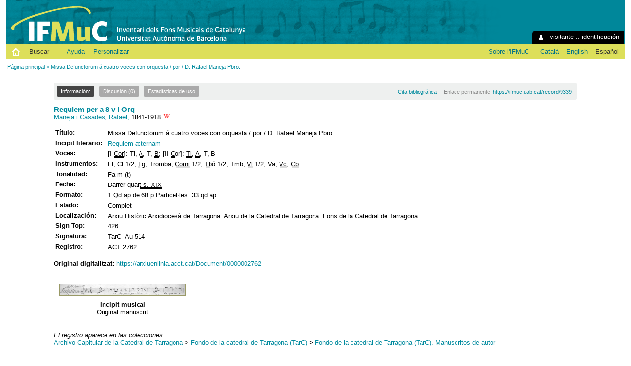

--- FILE ---
content_type: text/html; charset=utf-8
request_url: https://ifmuc.uab.cat/record/9339?ln=es
body_size: 4802
content:
<!DOCTYPE html PUBLIC "-//W3C//DTD XHTML 1.0 Transitional//EN"
"http://www.w3.org/TR/xhtml1/DTD/xhtml1-transitional.dtd">
<html xmlns="http://www.w3.org/1999/xhtml" lang="es" xml:lang="es" xmlns:og="http://opengraphprotocol.org/schema/" >
<head>
 <title>Missa Defunctorum á cuatro voces con orquesta / por / D. Rafael Maneja Pbro. - IFMuC: Inventario del Fondo Musical de Cataluña</title>
 <link rev="made" href="mailto:p.ifmuc@uab.cat" />
 <link rel="stylesheet" href="https://ifmuc.uab.cat/img/invenio.css" type="text/css" />
 <link rel="stylesheet" href="/img/uab/uab.css" type="text/css" />
 <link rel="stylesheet" href="/img/uab/ifmuc.css" type="text/css" />
 <!--[if lt IE 8]>
    <link rel="stylesheet" type="text/css" href="https://ifmuc.uab.cat/img/invenio-ie7.css" />
 <![endif]-->
 <!--[if gt IE 8]>
    <style type="text/css">div.restrictedflag {filter:none;}</style>
 <![endif]-->

 <!--- UAB mobile access start --->
 <meta name="viewport" content="width=device-width; initial-scale=1.0">
 <link rel="stylesheet" href="/img/uab/uab_mobile.css" type="text/css"/>
 <link rel="stylesheet" href="/img/uab/header_mobile.css" type="text/css"/>
 <!--- UAB mobile access end --->

 <script type="text/javascript" src="/highslide/highslide-with-gallery.js"></script>
 <script type="text/javascript" src="/highslide/highslide.config.js" charset="utf-8"></script>
 <link rel="stylesheet" type="text/css" href="/highslide/highslide.css" />
 <!--[if lt IE 7]>
 <link rel="stylesheet" type="text/css" href="/highslide/highslide-ie6.css" />
 <![endif]-->
 <script type="text/javascript">
    // override Highslide settings here
    // instead of editing the highslide.js file
    hs.graphicsDir = '/highslide/graphics/';
 </script>

<!--- Altmetric.com start --->
<script type='text/javascript' src='https://d1bxh8uas1mnw7.cloudfront.net/assets/embed.js'></script>
<!--- Altmetric.com end --->

 <link rel="alternate" type="application/rss+xml" title="IFMuC: Inventario del Fondo Musical de Cataluña RSS" href="https://ifmuc.uab.cat/rss?ln=es" />
 <link rel="search" type="application/opensearchdescription+xml" href="https://ifmuc.uab.cat/opensearchdescription" title="IFMuC: Inventario del Fondo Musical de Cataluña" />
 <link rel="unapi-server" type="application/xml" title="unAPI" href="https://ifmuc.uab.cat/unapi" />
 <meta http-equiv="Content-Type" content="text/html; charset=utf-8" />
 <meta http-equiv="Content-Language" content="es" />
 <meta name="description" content="
Maneja i Casades, Rafael," />
 <meta name="keywords" content="IFMuC: Inventario de los Fondos Musicales de Cataluña, WebSearch, IFMuC: Inventario de los Fondos Musicales de Cataluña" />
 <script type="text/javascript" src="https://ifmuc.uab.cat/js/jquery.min.js"></script>
 
</head>
<body class="IFMuC_32Inventari32dels32Fons32Musicals32de32Catalunya search" lang="es">
<div class="pageheader">

<!-- replaced page header -->
<div class="headerlogo">

<table class="headerbox" cellspacing="0">
 <tr>
  <td align="right" valign="top" colspan="15">
   
  <div class="userinfoboxbody">
    <img src="https://ifmuc.uab.cat/img/user-icon-1-16x16.gif" border="0" alt=""/> visitante ::
                   <a class="userinfo" href="https://ifmuc.uab.cat/youraccount/login?ln=es&amp;referer=https%3A//ifmuc.uab.cat/record/9339%3Fln%3Des">identificación</a>
  </div>
  <div class="headerboxbodylogo">
   <a href="https://ifmuc.uab.cat?ln=es">IFMuC: Inventario del Fondo Musical de Cataluña</a>
  </div>
  </td>
 </tr>
 <tr class="menu">
       <td class="headermoduleboxbodyblank">
             &nbsp;
       </td>
       <td class="inici">
             <a href="https://ifmuc.uab.cat/?ln=es"><img src="/img/inici.png"></a>
       </td>
       <td class="headermoduleboxbodyblank">
             &nbsp;
       </td>
       <td class="headermoduleboxbodyselected">
             <a class="headerselected" href="https://ifmuc.uab.cat/?ln=es">Buscar</a>
       </td>
       <td class="headermoduleboxbodyblank">
             &nbsp;
       </td>
       <td class="headermoduleboxbody">
             <a class="header" href="https://ifmuc.uab.cat/submit?ln=es"></a>
       </td>
       <td class="headermoduleboxbody">
             <a class="header" href="https://ifmuc.uab.cat/help/?ln=es">Ayuda</a>
       </td>
       <td class="headermoduleboxbodyblank">
             &nbsp;
       </td>
       <td class="headermoduleboxbody">
             <div class="hassubmenu">
        <a hreflang="en" class="header" href="https://ifmuc.uab.cat/youraccount/display?ln=es">Personalizar</a>
        <ul class="subsubmenu"><li><a href="https://ifmuc.uab.cat/youralerts/list?ln=es">Sus alertas</a></li><li><a href="https://ifmuc.uab.cat/yourbaskets/display?ln=es">Sus cestas</a></li><li><a href="https://ifmuc.uab.cat/youralerts/display?ln=es">Sus búsquedas</a></li></ul></div>
       </td>
       <td class="headermoduleboxbodyblank">&nbsp;</td>
       <td class="headermoduleboxbodyblanklast">
             &nbsp;
       </td>
       <td class="headermoduleboxbody">
             <a href="http://www.uab.cat/departament/art-musicologia/"></a>
       </td>
       <td class="headermoduleboxbodyblank">
             &nbsp;
       </td>
       <td class="headermoduleboxbody">
             <a href="http://webs.uab.cat/ifmuc/">Sobre l'IFMuC</a>
       </td>
       <td class="headermoduleboxbodyblank">
             &nbsp;
       </td>
       <td class="headermoduleboxbody idioma">
             <a href="/record/9339?ln=ca" class="langinfo">Català</a>&nbsp;<a href="/record/9339?ln=en" class="langinfo">English</a>&nbsp;<span class="langinfo">Español</span>
       </td>
 </tr>
</table>
</div>
<table class="navtrailbox">
 <tr>
  <td class="navtrailboxbody">
   <a href="https://ifmuc.uab.cat?ln=es" class="navtrail">Página principal</a> &gt; Missa Defunctorum á cuatro voces con orquesta / por / D. Rafael Maneja Pbro.
  </td>
 </tr>
</table>
<!-- end replaced page header -->

</div>
        <div class="pagebody"><div class="pagebodystripemiddle">
    <div class="detailedrecordbox">
                <div class="detailedrecordtabs">
            <div>
                <ul class="detailedrecordtabs"><li class="on first"><a href="https://ifmuc.uab.cat/record/9339/?ln=es">Información:  </a></li><li class=""><a href="https://ifmuc.uab.cat/record/9339/comments?ln=es">Discusión (0) </a></li><li class=""><a href="https://ifmuc.uab.cat/record/9339/usage?ln=es">Estadísticas de uso  </a></li></ul>
            <div id="tabsSpacer" style="clear:both;height:0px">&nbsp;</div></div>
        </div>
        <div class="detailedrecordboxcontent">
            <div class="top-left-folded"></div>
            <div class="top-right-folded"></div>
            <div class="inside">
                <!--<div style="height:0.1em;">&nbsp;</div>
                <p class="notopgap">&nbsp;</p>-->
                
                <abbr class="unapi-id" title="9339"></abbr>


<div id="citacio"><a href="https://ifmuc.uab.cat/record/9339/export/ht">Cita bibliográfica</a> -- Enlace permanente: <a href="https://ifmuc.uab.cat/record/9339">https://ifmuc.uab.cat/record/9339</a></div>





<span class='titol'><a href="/search?f=title&p=Requiem%20per%20a%208%20v%20i%20Orq&sc=1&ln=es">Requiem per a 8 v i Orq</a></span>

<br/>
<a href="/search?f=author&p=Maneja%20i%20Casades%2C%20Rafael&sc=1&ln=es">Maneja i Casades, Rafael,</a> 1841-1918 <a href="http://es.wikipedia.org/wiki/Rafael_Maneja_i_Casades"><img src="/img/uab/wikimissing.ico" title="Rafael Maneja i Casades en la Wikipedia" /></a>
<br/>

<p/>

<table class="registre" style="wrap">



<tr>
  <td class='etiqueta'>Título:</td>
  <td class='text'>Missa Defunctorum á cuatro voces con orquesta / por / D. Rafael Maneja Pbro.</td>
 </tr>



<tr>
  <td class='etiqueta'>Incipit literario:</td>
  <td class='text'><a href='/search?f=title&p=Requiem%20%C3%A6ternam&sc=1&ln=es'>Requiem æternam</a></td>
 </tr>

<tr>
  <td class='etiqueta'>Voces:</td>
  <td class='text'>[I <abbr title="Coro">Cor</abbr>]: <abbr title="Tiple">Ti</abbr>, <abbr title="Contralto">A</abbr>, <abbr title="Tenor">T</abbr>, <abbr title="Bajo">B</abbr>; [II <abbr title="Coro">Cor</abbr>]: <abbr title="Tiple">Ti</abbr>, <abbr title="Contralto">A</abbr>, <abbr title="Tenor">T</abbr>, <abbr title="Bajo">B</abbr></td>
 </tr>

<tr>
  <td class='etiqueta'>Instrumentos:</td>
  <td class='text'><abbr title="Flauta">Fl</abbr>, <abbr title="Clarinete">Cl</abbr> 1/2, <abbr title="Fagot">Fg</abbr>, Tromba, <abbr title="Trompa">Corni</abbr> 1/2, <abbr title="Trombón">Tbó</abbr> 1/2, <abbr title="Timbales">Tmb</abbr>, <abbr title="Violín">Vl</abbr> 1/2, <abbr title="Viola">Va</abbr>, <abbr title="Violoncelo">Vc</abbr>, <abbr title="Contrabajo">Cb</abbr></td>
 </tr>

<tr>
  <td class='etiqueta'>Tonalidad:</td>
  <td class='text'>Fa m (t)</td>
 </tr>



<tr>
  <td class='etiqueta'>Fecha:</td>
  <td class='text'><abbr title="Último cuarto del siglo XIX">Darrer quart s. XIX</abbr></td>
 </tr>



<tr>
  <td class='etiqueta'>Formato:</td>
  <td class='text'>1 Qd ap de 68 p Particel·les: 33 qd ap</td>
 </tr>









<tr>
  <td class='etiqueta'>Estado:</td>
  <td class='text'>Complet</td>
 </tr>






































<tr>
  <td class='etiqueta'>Localización:</td>
  <td class='text'>Arxiu Històric Arxidiocesà de Tarragona. Arxiu de la Catedral de Tarragona. Fons de la Catedral de Tarragona</td>
 </tr>

<tr>
  <td class='etiqueta'>Sign Top:</td>
  <td class='text'>426</td>
 </tr>

<tr>
  <td class='etiqueta'>Signatura:</td>
  <td class='text'>TarC_Au-514</td>
 </tr>

<tr>
  <td class='etiqueta'>Registro:</td>
  <td class='text'>ACT 2762</td>
 </tr>

</table>

<br><span class="etiqueta">Original digitalitzat:</span> <a href="https://arxiuenlinia.acct.cat/Document/0000002762" class="url" >https://arxiuenlinia.acct.cat/Document/0000002762</a>
<br /><br />
<table class="registre">
 <tr>

  <td valign="top" align="center"><br />
   <div class="highslide-gallery">
    <a href="https://ifmuc.uab.cat/pub/TarC/Au/Inc/TarC_Au-514.jpg" 
      class="highslide"
    onclick="return hs.expand(this, config1)"
      title="Missa Defunctorum á cuatro voces con orquesta / por / D. Rafael Maneja Pbro., Incipit musical. Original manuscrit" >
     <img src="https://ifmuc.uab.cat/pub/TarC/Au/Inc/TarC_Au-514.ico"  
        class="miniatura"
        title="Missa Defunctorum á cuatro voces con orquesta / por / D. Rafael Maneja Pbro., Incipit musical. Original manuscrit" />
    </a>
   </div>

<span class="etiqueta">Incipit musical</span><br />
<span class="text">Original manuscrit</span><br /></td>
 </tr>
<tr>
 </tr>
</table>
<br />


<p />
 <em>
  El registro aparece en las colecciones:
 </em>
<br /><a href="https://ifmuc.uab.cat/collection/ACCT?ln=es" class="navtrail">Archivo Capitular de la Catedral de Tarragona</a> &gt; <a href="https://ifmuc.uab.cat/collection/TarC?ln=es" class="navtrail">Fondo de la catedral de Tarragona (TarC)</a> &gt; <a href="https://ifmuc.uab.cat/collection/TarC_Au?ln=es" class="navtrail">Fondo de la catedral de Tarragona (TarC). Manuscritos de autor</a>

            <div class="bottom-left-folded"><div class="recordlastmodifiedbox" style="position:relative;margin-left:1px">&nbsp;Registro creado el 2015-12-01, última modificación el 2023-02-17</div></div>
            <div class="bottom-right-folded" style="text-align:right;padding-bottom:2px;">
                <span class="moreinfo" style="margin-right:10px;"><a href="https://ifmuc.uab.cat/search?ln=es&amp;p=recid%3A9339&amp;rm=wrd" class="moreinfo">Registros similares</a></span></div>
          </div>
        </div>
      </div>
    </div>
    <br/>
    
<div class="detailedrecordminipanel">
 <table summary="Record actions">
  <tr>
   <td class="top-left" id="detailedrecordminipanel" width="30%">
    <!-- JQuery Bookmark Button BEGIN -->
<div id="bookmark"></div><div id="bookmark_sciencewise"></div>
<style type="text/css">
    #bookmark_sciencewise, #bookmark { float: left; }
    #bookmark_sciencewise li { padding: 2px; width: 25px}
    #bookmark_sciencewise ul, #bookmark ul { list-style-image: none; }
</style>
<script type="text/javascript" src="https://ifmuc.uab.cat/js/jquery.bookmark.min.js"></script>
<style type="text/css">@import "https://ifmuc.uab.cat/css/jquery.bookmark.css";</style>
<script type="text/javascript">// <![CDATA[
    
    $('#bookmark').bookmark({
        sites: ['linkedin', 'twitter', 'facebook', 'google', 'delicious'],
        icons: 'https://ifmuc.uab.cat/img/bookmarks.png',
        url: 'https://ifmuc.uab.cat/record/9339',
        addEmail: true,
        title: "",
        description: ""
    });
// ]]>
</script>
<!-- JQuery Bookmark Button END -->

   <br />
   <br />
    <!-- AddThis Button BEGIN -->&nbsp;&nbsp;
<a class="addthis_button"
 href="http://www.addthis.com/bookmark.php?v=250&amp;pub=xa-4addb289078855e4">
 <img src="https://ifmuc.uab.cat/sslredirect/s7.addthis.com/static/btn/sm-share-es.gif"
  alt="Favorit i Compartir" width="83" height="16"
  style="border:0" />
</a>
<script type="text/javascript"
 src="https://ifmuc.uab.cat/sslredirect/s7.addthis.com/js/250/addthis_widget.js#pub=xa-4addb289078855e4">
</script>
<!-- AddThis Button END -->
   <br />
    
<a href="http://www.mendeley.com/import/?url=https://ifmuc.uab.cat/record/9339">
 <img src="/img/uab/mendeley.png" />
</a>
   </td>
   <td align="center">
    
   </td>
   <td class="top-right" id="detailedrecordminipanelactions" width="30%">
    
<ul class="detailedrecordactions">
        <li><a href="https://ifmuc.uab.cat/yourbaskets/add?ln=es&amp;recid=9339">Añadir a la cesta personal</a></li>
        <li>Exportar como
            <a style="text-decoration:underline;font-weight:normal" href="https://ifmuc.uab.cat/record/9339/export/ht?ln=es">Citation</a>,
            <a style="text-decoration:underline;font-weight:normal" href="https://ifmuc.uab.cat/record/9339/export/hx?ln=es">BibTeX</a>,
            <a style="text-decoration:underline;font-weight:normal" href="https://ifmuc.uab.cat/record/9339/export/hm?ln=es">MARC</a>,
            <a style="text-decoration:underline;font-weight:normal" href="https://ifmuc.uab.cat/record/9339/export/xm?ln=es">MARCXML</a>,
            <a style="text-decoration:underline;font-weight:normal" href="https://ifmuc.uab.cat/record/9339/export/xd?ln=es">DC</a>
<!--        <a style="text-decoration:underline;font-weight:normal" href="https://ifmuc.uab.cat/record/9339/export/xe?ln=es">EndNote</a>,
            <a style="text-decoration:underline;font-weight:normal" href="https://ifmuc.uab.cat/record/9339/export/xe8x?ln=es">EndNote (8-X)</a>,
            <a style="text-decoration:underline;font-weight:normal" href="https://ifmuc.uab.cat/record/9339/export/xn?ln=es">NLM</a>,
            <a style="text-decoration:underline;font-weight:normal" href="https://ifmuc.uab.cat/record/9339/export/xw?ln=es">RefWorks</a>,
            <a style="text-decoration:underline;font-weight:normal" href="https://ifmuc.uab.cat/record/9339/export/xt?ln=es">METS</a>,
            <a style="text-decoration:underline;font-weight:normal" href="https://ifmuc.uab.cat/record/9339/export/xs?ln=es">ESE</a>,
            <a style="text-decoration:underline;font-weight:normal" href="https://ifmuc.uab.cat/record/9339/export/xdm?ln=es">EDM</a></li> -->
        
<!--     -->
<!--     -->
</ul>
<div style='padding-left: 13px;'><!-- JQuery Bookmark Button BEGIN -->
<div id="bookmark"></div><div id="bookmark_sciencewise"></div>
<style type="text/css">
    #bookmark_sciencewise, #bookmark { float: left; }
    #bookmark_sciencewise li { padding: 2px; width: 25px}
    #bookmark_sciencewise ul, #bookmark ul { list-style-image: none; }
</style>
<script type="text/javascript" src="https://ifmuc.uab.cat/js/jquery.bookmark.min.js"></script>
<style type="text/css">@import "https://ifmuc.uab.cat/css/jquery.bookmark.css";</style>
<script type="text/javascript">// <![CDATA[
    
    $('#bookmark').bookmark({
        sites: ['linkedin', 'twitter', 'facebook', 'google', 'delicious'],
        icons: 'https://ifmuc.uab.cat/img/bookmarks.png',
        url: 'https://ifmuc.uab.cat/record/9339',
        addEmail: true,
        title: "",
        description: ""
    });
// ]]>
</script>
<!-- JQuery Bookmark Button END -->
</div>

   </td>
  </tr>
 </table>
</div></div></div>
<div class="pagefooter">

<!-- replaced page footer -->
 <div class="pagefooterstripeleft">
  IFMuC: Inventario del Fondo Musical de Cataluña&nbsp;::&nbsp;<a class="footer" href="https://ifmuc.uab.cat/?ln=es">Buscar</a>&nbsp;::&nbsp;<a class="footer" href="https://ifmuc.uab.cat/submit?ln=es">Enviar</a>&nbsp;::&nbsp;<a class="footer" href="https://ifmuc.uab.cat/youraccount/display?ln=es">Personalizar</a>&nbsp;::&nbsp;<a class="footer" href="https://ifmuc.uab.cat/help/?ln=es">Ayuda</a>
  <br />
  Powered by <a class="footer" href="http://invenio-software.org/">Invenio</a> v1.1.6
  <br />
  Mantenido por <a class="footer" href="mailto:p.ifmuc@uab.cat">p.ifmuc@uab.cat</a>
  &nbsp;::&nbsp;<a class="footer" href="http://www.uab.cat/servlet/Satellite/avis-legal-1334300577412.html">Aviso legal</a>
  <br />
  
 </div>
 <div class="pagefooterstriperight">
  Colaboran:<br />
<a href="http://blogs.iec.cat/scmus/" target="_blank"><img src="/img/logos/logo_scmus.ico" border="0" title="Societat Catalana de Musicologia"></a>
<a href="http://obrasocial.lacaixa.es/" target="_blank"><img src="/img/logos/logo_lacaixa.ico" border="0" title="Obra Social ”la Caixa”"></a>
<a href="https://www.iec.cat/" target="_blank"><img src="/img/logos/logo_iec.ico" border="0" title="Institut d'Estudis Catalans"></a>
<a href="https://www.ciencia.gob.es/" target="_blank"><img src="/img/logos/logo_mcei.ico" border="0" title="Ministerio de Ciencia e Innvación"></a>
 </div>
<!-- replaced page footer -->
</div>
</body>
</html>
        